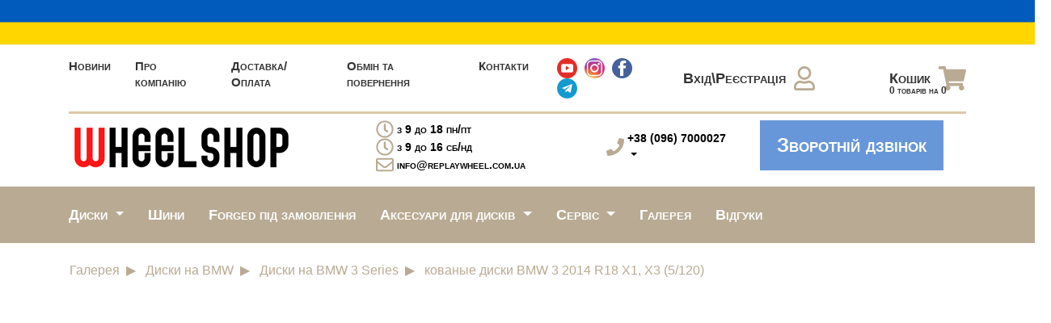

--- FILE ---
content_type: text/html; charset=UTF-8
request_url: https://www.wheelshop.com.ua/galleries/kovanye-diski-bmw-3-2014-r18-x1-x3-5-120
body_size: 81380
content:
<!DOCTYPE html>
<html lang="ru">
<head>
    <title>кованые диски BMW 3 2014 R18 X1, X3 (5/120)</title>
    <!-- Meta -->
    <meta charset="UTF-8">
    <meta name="viewport" content="width=device-width, initial-scale=1, user-scalable=no, maximum-scale=1">
    <meta http-equiv="Content-Type" content="text/html; charset=utf-8"/>
    <meta name="description"
          content="кованые диски BMW 3 2014 R18 X1, X3 (5/120)">
    
    <link rel=canonical href="https://www.wheelshop.com.ua/galleries/kovanye-diski-bmw-3-2014-r18-x1-x3-5-120" />

    <meta http-equiv="X-UA-Compatible" content="IE=edge">
    <meta name="mobile-web-app-capable" content="yes">
    <meta name="apple-mobile-web-app-capable" content="yes">
    <meta name="apple-mobile-web-app-title" content="">
    
    <meta property="og:title"
          content="кованые диски BMW 3 2014 R18 X1, X3 (5/120)"/>
    <meta property="og:description"
          content="кованые диски BMW 3 2014 R18 X1, X3 (5/120)"/>
    <meta property="og:type" content="text/html"/>
    <meta property="og:url" content=""/>
    <meta property="og:image" content="https://www.wheelshop.com.ua/photo/galleries/b/kovanye-diski-bmw-3-2014-r18-x1-x3-5120_399_0.jpg"/>
    <meta name="msapplication-TileImage" content="/favicon.ico">
    <link rel="icon" type="image/png" href="/favicon.ico" sizes="16x16"/>
    <!-- Google Tag Manager -->
    <script>(function(w,d,s,l,i){w[l]=w[l]||[];w[l].push({'gtm.start':
                new Date().getTime(),event:'gtm.js'});var f=d.getElementsByTagName(s)[0],
            j=d.createElement(s),dl=l!='dataLayer'?'&l='+l:'';j.async=true;j.src=
            'https://www.googletagmanager.com/gtm.js?id='+i+dl;f.parentNode.insertBefore(j,f);
        })(window,document,'script','dataLayer','GTM-KXNQX78K');</script>

    

    <!-- Bootstrap CSS-->
    <link rel="stylesheet" href="https://stackpath.bootstrapcdn.com/bootstrap/4.1.3/css/bootstrap.min.css"
          integrity="sha384-MCw98/SFnGE8fJT3GXwEOngsV7Zt27NXFoaoApmYm81iuXoPkFOJwJ8ERdknLPMO" crossorigin="anonymous">
    <!-- Normalize CSS -->
    <link rel="stylesheet" href="/css/normalize.css">
    <!-- jQuery -->
    <script src="https://code.jquery.com/jquery-3.3.1.min.js"
            integrity="sha256-FgpCb/KJQlLNfOu91ta32o/NMZxltwRo8QtmkMRdAu8=" crossorigin="anonymous"></script>
    <script
            src="https://code.jquery.com/ui/1.12.1/jquery-ui.min.js"
            integrity="sha256-VazP97ZCwtekAsvgPBSUwPFKdrwD3unUfSGVYrahUqU="
            crossorigin="anonymous"></script>
    <!-- Font Awesome -->
    <script defer src="https://use.fontawesome.com/releases/v5.6.1/js/all.js"
            integrity="sha384-R5JkiUweZpJjELPWqttAYmYM1P3SNEJRM6ecTQF05pFFtxmCO+Y1CiUhvuDzgSVZ"
            crossorigin="anonymous"></script>
    
    <!--  My CSS -->
    <link rel="stylesheet" href="/css/style.css?v12.2.1">
    <link rel="stylesheet" href="/css/style-no-scss.css?v13.4">

        <meta name="facebook-domain-verification" content="ia1g1518qhuh9n7za2dcu1p4fb73u7" />
    <meta name="google-site-verification" content="sudrkhXV1__b3wuAMrFfVura-q3Lzjf9eInk2CAbGnU" />
                <!-- Facebook Pixel Code -->
        <script>
            !function(f,b,e,v,n,t,s)
            {if(f.fbq)return;n=f.fbq=function(){n.callMethod?
                n.callMethod.apply(n,arguments):n.queue.push(arguments)};
                if(!f._fbq)f._fbq=n;n.push=n;n.loaded=!0;n.version='2.0';
                n.queue=[];t=b.createElement(e);t.async=!0;
                t.src=v;s=b.getElementsByTagName(e)[0];
                s.parentNode.insertBefore(t,s)}(window, document,'script',
                'https://connect.facebook.net/en_US/fbevents.js');
            fbq('init', '489712145226310');
            fbq('track', 'PageView');
        </script>
        <noscript><img height="1" width="1" style="display:none"
                       src="https://www.facebook.com/tr?id=489712145226310&ev=PageView&noscript=1"
            /></noscript>
        <!-- End Facebook Pixel Code -->

        <!-- leeloo init code -->
        <script>
            window.LEELOO = function(){
                window.LEELOO_INIT = { id: '670f8f1c2d326decef75f30c' };
                var js = document.createElement('script');
                js.src = 'https://app.leeloo.ai/init.js';
                js.async = true;
                document.getElementsByTagName('head')[0].appendChild(js);
            }; LEELOO();
        </script>
        <!-- end leeloo init code -->

                    <script>window.LEELOO_LEADGENTOOLS = (window.LEELOO_LEADGENTOOLS || []).concat('2upc92');</script>
                </head>
<body>
<!-- Google Tag Manager (noscript) -->
<noscript><iframe src="https://www.googletagmanager.com/ns.html?id=GTM-KXNQX78K"
                  height="0" width="0" style="display:none;visibility:hidden"></iframe></noscript>
<!-- End Google Tag Manager (noscript) -->


<div class="assistance_military">
    
    </div>
<div id="wrap">
<header>
    <div class="container">
        <div class="head-top pt-lg-3 pb-lg-3">
            <div class="row">
                <div class="col-lg-8 d-flex align-items-center">
                    <ul>
                                                    <li><a href="https://www.wheelshop.com.ua/news" title="Новини">Новини</a></li>
                                                    <li><a href="https://www.wheelshop.com.ua/about" title="Ковані та легкосплавні диски">Про компанію</a></li>
                                                    <li><a href="https://www.wheelshop.com.ua/delivery" title="Способи доставки та оплата">Доставка/Оплата</a></li>
                                                    <li><a href="https://www.wheelshop.com.ua/warranty" title="Гарантія та  сервісне обслуговування">Обмін та повернення</a></li>
                                                    <li><a href="https://www.wheelshop.com.ua/contacts" title="Контакти">Контакти</a></li>
                                                <li class="icon-social">
                            <a href="https://www.youtube.com/user/strela077" target="_blank"><img src="/img/social/youtube.png" border="0"></a>
                            <a href="https://www.instagram.com/wheelshop.com.ua/" target="_blank"><img src="/img/social/instagram.png" border="0"></a>
                            <a href="https://www.facebook.com/wheelshop.com.ua/" target="_blank"><img src="/img/social/facebook.png" border="0"></a>
                            
                                <a href="https://wep.wf/2upc92" target="_blank"><img src="/img/social/telegram.png" border="0"></a>
                                                    </li>
                    </ul>
                </div>
                <div class="col-lg-4 d-flex justify-content-between">
                                            <a href="https://www.wheelshop.com.ua/login" class="d-flex align-items-center">Вхід\Реєстрація<i class="far fa-user"></i></a>
                                        <a href="https://www.wheelshop.com.ua/cart" class="d-flex align-items-center cart_top">Кошик<i class="fas fa-shopping-cart"></i><span></span></a>
                </div>
            </div>
        </div>
        <div class="head-mid pt-lg-2 pb-lg-3">
            <div class="row">
                <div class="col-lg-4">
                    <a href="https://www.wheelshop.com.ua">
                        <img src="/img/logo.png?20250604" alt="">
                    </a>
                </div>
                <div class="col-lg">
                    <ul class="mail h-100 d-flex justify-content-between flex-column">
                        <li><i class="far fa-clock mr-1"></i> з 9 до 18 пн/пт</li>
                        <li><i class="far fa-clock mr-1"></i> з 9 до 16 сб/нд</li>
                        <li><i class="far fa-envelope mr-1"></i><a href="mail:info@replaywheel.com.ua">info@replaywheel.com.ua</a></li>
                    </ul>
                </div>
                <div class="col-lg-2 d-flex align-self-center justify-content-between">
                    <i class="fas fa-phone mr-1 align-self-center"></i>
                    <ul class="num h-100 d-flex flex-column"><!-- <i class="fas fa-phone"></i> -->
                        
                        <li><div class="dropdown dropdown-phones">
    <a class="dropdown-toggle" href="#" role="button" id="dropdownPhonetopMobileMenuLink" data-toggle="dropdown" aria-haspopup="true" aria-expanded="false">
        +38 (096) 7000027
    </a>
    <div class="dropdown-menu" aria-labelledby="dropdownPhonetopMobileMenuLink">
                    <h6 class="dropdown-header">Диски</h6>
                            <a class="dropdown-item" href="tel:+380967000027">+38 (096) 7000027</a>
                            <a class="dropdown-item" href="tel:+380967000010">+38 (096) 7000010</a>
                                <h6 class="dropdown-header">Шини</h6>
                            <a class="dropdown-item" href="tel:+380960070008">+38 (096) 0070008</a>
                            <a class="dropdown-item" href="tel:+380960070001">+38 (096) 0070001</a>
                                <h6 class="dropdown-header">Шиномонтаж і покраска</h6>
                            <a class="dropdown-item" href="tel:+380960070006">+38 (096) 0070006</a>
                                <h6 class="dropdown-header">Розвал</h6>
                            <a class="dropdown-item" href="tel:+380970070785">+38 (097) 0070785</a>
                                <h6 class="dropdown-header">Мийка</h6>
                            <a class="dropdown-item" href="tel:+380680070006">+38 (068) 0070006</a>
                        </div>
</div></li>
                    </ul>
                </div>
                <style>
                    .list_phone_montag{
                        display: flex;
                        flex-flow: column;
                        border: 1px solid #b9aa93;
                        border-radius: 4px;
                        padding: 4px;
                    }
                    .list_phone_montag a{
                        color: red;
                    }
                    .list_phone_montag div{
                        text-align: right;
                        font-size: 10px;
                        width: 100%;
                        color: red;
                    }
                </style>
                <div class="col-lg">
                    <a href="" class="btn btn2" data-win="callback">Зворотній дзвінок</a>
                </div>
            </div>
        </div>
        <div class="head-mob">
            <nav class="navbar navbar-expand-xl px-0">
                <a href="https://www.wheelshop.com.ua">
                    <img src="/img/logo.png?20220405" alt="">
                </a>

                <button class="navbar-dark bg-dark navbar-toggler" type="button" data-toggle="collapse" data-target="#navbarSupportedContent" aria-controls="navbarSupportedContent" aria-expanded="false" aria-label="Toggle navigation">
                    <span class=" navbar-toggler-icon"></span>
                </button>
                <div class="account col-12 d-flex justify-content-between">
                                            <a href="https://www.wheelshop.com.ua/login" class="d-flex align-items-center">Вхід\Реєстрація<i class="far fa-user"></i></a>
                                        <a href="https://www.wheelshop.com.ua/cart" class="d-flex align-items-center cart_top">Кошик<i class="fas fa-shopping-cart"></i><span></span></a>
                </div>
                <div class="collapse navbar-collapse" id="navbarSupportedContent">
                    <div class="row mt-3">
                        <div class="col-xl-3 col-lg-3 col-md-6 col-sm-6 col-7">
                            <ul class=" menu">
                        <li><a href="https://www.wheelshop.com.ua/news" title="Новини">Новини</a></li>
                                <li><a href="https://www.wheelshop.com.ua/about" title="Ковані та легкосплавні диски">Про компанію</a></li>
                                <li><a href="https://www.wheelshop.com.ua/delivery" title="Способи доставки та оплата">Доставка/Оплата</a></li>
                                <li><a href="https://www.wheelshop.com.ua/warranty" title="Гарантія та  сервісне обслуговування">Обмін та повернення</a></li>
                                <li><a href="https://www.wheelshop.com.ua/contacts" title="Контакти">Контакти</a></li>
                
</ul>                        </div>
                        <div class="col-xl-2 col-lg-2 col-md-6 col-sm-6 col-5">
                            <ul class=" menu">
                        <li>
                <div class="dropdown show">
                    <a class="dropdown-toggle" href="#" role="button" id="dropdownMenuLink" data-toggle="dropdown" aria-haspopup="true" aria-expanded="false">
                        Диски
                    </a>

                    <div class="dropdown-menu" aria-labelledby="dropdownMenuLink">
                                                                                    <a class="dropdown-item" href="https://www.wheelshop.com.ua/wheels/makes" title="Виробники">Виробники</a>
                                                                                                                <a class="dropdown-item" href="https://www.wheelshop.com.ua/liti" title="Литі диски">Литі</a>
                                                                                                                <a class="dropdown-item" href="https://www.wheelshop.com.ua/stalevi" title="Сталеві диски">Сталеві</a>
                                                                                                                <a class="dropdown-item" href="https://www.wheelshop.com.ua/forged" title="Ковані диски">Ковані</a>
                                                                                                                <a class="dropdown-item" href="https://www.wheelshop.com.ua/ff" title="Flow Forming диски">Flow Forming</a>
                                                                        </div>
                </div>
            </li>
                                <li><a href="https://www.wheelshop.com.ua/tires" title="Шини">Шини</a></li>
                                <li><a href="https://www.wheelshop.com.ua/wheels/forged" title="Ковані диски під замовлення">Forged під замовлення</a></li>
                                <li>
                <div class="dropdown show">
                    <a class="dropdown-toggle" href="#" role="button" id="dropdownMenuLink" data-toggle="dropdown" aria-haspopup="true" aria-expanded="false">
                        Аксесуари для дисків
                    </a>

                    <div class="dropdown-menu" aria-labelledby="dropdownMenuLink">
                                                                                    <a class="dropdown-item" href="https://www.wheelshop.com.ua/accessories/datchiki" title="Датчики Original">Датчики Original</a>
                                                                                                                <a class="dropdown-item" href="https://www.wheelshop.com.ua/accessories/sekretki-dlya-lityh-diskov" title="Секретки для литих дисків">Секретки для литих дисків</a>
                                                                                                                <a class="dropdown-item" href="https://www.wheelshop.com.ua/accessories/krepezh-dlya-diskov-bolty-i-gayki" title="Кріплення для дисків (болти та гайки)">Кріплення для дисків (болти та гайки)</a>
                                                                                                                <a class="dropdown-item" href="https://www.wheelshop.com.ua/accessories/kolpaki" title="Ковпаки">Ковпаки</a>
                                                                        </div>
                </div>
            </li>
                                <li>
                <div class="dropdown show">
                    <a class="dropdown-toggle" href="#" role="button" id="dropdownMenuLink" data-toggle="dropdown" aria-haspopup="true" aria-expanded="false">
                        Сервіс
                    </a>

                    <div class="dropdown-menu" aria-labelledby="dropdownMenuLink">
                                                                                    <a class="dropdown-item" href="https://www.wheelshop.com.ua/shinomontazh" title="Шиномонтаж">Шиномонтаж</a>
                                                                                                                <a class="dropdown-item" href="https://www.wheelshop.com.ua/pokraska-diskiv" title="Покраска дисків">Покраска дисків</a>
                                                                                                                <a class="dropdown-item" href="https://www.wheelshop.com.ua/sezonne-zberigannya" title="Сезонне зберігання">Сезонне зберігання</a>
                                                                                                                <a class="dropdown-item" href="https://www.wheelshop.com.ua/miyka" title="Мийка">Мийка</a>
                                                                                                                <a class="dropdown-item" href="https://www.wheelshop.com.ua/rozval-shodzhennya" title="Розвал-сходження">Розвал-сходження</a>
                                                                                                                <a class="dropdown-item" href="https://www.wheelshop.com.ua/datchiki-tisku-shin-propiska-diagnostika" title="Датчики тиску шин (прописка/діагностика)">Датчики тиску шин (прописка/діагностика)</a>
                                                                        </div>
                </div>
            </li>
                                <li><a href="https://www.wheelshop.com.ua/galleries" title="Галерея дисків">Галерея</a></li>
                                <li><a href="https://www.wheelshop.com.ua/reviews" title="Відгуки">Відгуки</a></li>
                
</ul>                        </div>
                        <div class="col-xl-4 col-lg-4 col-md-6 col-sm-6">
                            <ul class="mail h-100 d-flex justify-content-start flex-column">
                                <li><i class="far fa-clock mr-1"></i> з 9 до 19 щоденно</li>
                                <li><i class="far fa-envelope mr-1"></i><a href="mail:info@replaywheel.com.ua">info@replaywheel.com.ua</a></li>
                            </ul>
                        </div>
                        <div class="col-xl-3 col-lg-3 col-md-6 col-sm-6 d-flex">
                            <i class="fas fa-phone"></i>
                            <ul class="num h-100 pl-1 d-flex justify-content-start flex-column">
                                
                                                                    <li>
                                        <div class="dropdown dropdown-phones">
    <a class="dropdown-toggle" href="#" role="button" id="dropdownPhonetopMenuLink" data-toggle="dropdown" aria-haspopup="true" aria-expanded="false">
        +38 (096) 7000027
    </a>
    <div class="dropdown-menu" aria-labelledby="dropdownPhonetopMenuLink">
                    <h6 class="dropdown-header">Диски</h6>
                            <a class="dropdown-item" href="tel:+380967000027">+38 (096) 7000027</a>
                            <a class="dropdown-item" href="tel:+380967000010">+38 (096) 7000010</a>
                                <h6 class="dropdown-header">Шини</h6>
                            <a class="dropdown-item" href="tel:+380960070008">+38 (096) 0070008</a>
                            <a class="dropdown-item" href="tel:+380960070001">+38 (096) 0070001</a>
                                <h6 class="dropdown-header">Шиномонтаж і покраска</h6>
                            <a class="dropdown-item" href="tel:+380960070006">+38 (096) 0070006</a>
                                <h6 class="dropdown-header">Розвал</h6>
                            <a class="dropdown-item" href="tel:+380970070785">+38 (097) 0070785</a>
                                <h6 class="dropdown-header">Мийка</h6>
                            <a class="dropdown-item" href="tel:+380680070006">+38 (068) 0070006</a>
                        </div>
</div>                                    </li>
                                                                <li class="icon-social">
                                    <a href="https://www.youtube.com/user/strela077" target="_blank"><img src="/img/social/youtube.png" border="0"></a>
                                    <a href="https://www.instagram.com/wheelshop.com.ua/" target="_blank"><img src="/img/social/instagram.png" border="0"></a>
                                    <a href="https://www.facebook.com/wheelshop.com.ua/" target="_blank"><img src="/img/social/facebook.png" border="0"></a>
                                    <a href="https://t.me/WheelShop" target="_blank"><img src="/img/social/telegram.png" border="0"></a>
                                </li>
                            </ul>
                        </div>
                    </div>
                </div>
            </nav>
        </div>
    </div>
</header>
<style>
    .dropdown-phones .dropdown-header{
        padding: .5rem 1.5rem 0rem!important;
    }
    .dropdown-phones .dropdown-toggle:focus-visible, .dropdown-phones .dropdown-toggle:focus{
        outline: none;
    }
    @keyframes  blink {
        0% { color: red; }
        100% { color: black; }
    }
    @-webkit-keyframes blink {
        0% { color: red; }
        100% { color: black; }
    }
    .blink {
        -webkit-animation: blink 1s linear infinite;
        -moz-animation: blink 1s linear infinite;
        animation: blink 1s linear infinite;
    }
</style><section class="home">
    
    <style>
        .cont-head-bottom {
            position: relative;
            height: 70px;
            background: #b9aa93;
        }

        @media  only screen and (max-width: 1200px) {
            .cont-head-bottom {
                display: none !important;
            }
        }
    </style>
    <div class="cont-head-bottom">
        <div class="container">
            <div class="row">
                <div class="head-bottom">
                    <div class="col-lg">
                        <ul class=" d-flex align-items-center menu">
                        <li>
                <div class="dropdown show">
                    <a class="dropdown-toggle" href="#" role="button" id="dropdownMenuLink" data-toggle="dropdown" aria-haspopup="true" aria-expanded="false">
                        Диски
                    </a>

                    <div class="dropdown-menu" aria-labelledby="dropdownMenuLink">
                                                                                    <a class="dropdown-item" href="https://www.wheelshop.com.ua/wheels/makes" title="Виробники">Виробники</a>
                                                                                                                <a class="dropdown-item" href="https://www.wheelshop.com.ua/liti" title="Литі диски">Литі</a>
                                                                                                                <a class="dropdown-item" href="https://www.wheelshop.com.ua/stalevi" title="Сталеві диски">Сталеві</a>
                                                                                                                <a class="dropdown-item" href="https://www.wheelshop.com.ua/forged" title="Ковані диски">Ковані</a>
                                                                                                                <a class="dropdown-item" href="https://www.wheelshop.com.ua/ff" title="Flow Forming диски">Flow Forming</a>
                                                                        </div>
                </div>
            </li>
                                <li><a href="https://www.wheelshop.com.ua/tires" title="Шини">Шини</a></li>
                                <li><a href="https://www.wheelshop.com.ua/wheels/forged" title="Ковані диски під замовлення">Forged під замовлення</a></li>
                                <li>
                <div class="dropdown show">
                    <a class="dropdown-toggle" href="#" role="button" id="dropdownMenuLink" data-toggle="dropdown" aria-haspopup="true" aria-expanded="false">
                        Аксесуари для дисків
                    </a>

                    <div class="dropdown-menu" aria-labelledby="dropdownMenuLink">
                                                                                    <a class="dropdown-item" href="https://www.wheelshop.com.ua/accessories/datchiki" title="Датчики Original">Датчики Original</a>
                                                                                                                <a class="dropdown-item" href="https://www.wheelshop.com.ua/accessories/sekretki-dlya-lityh-diskov" title="Секретки для литих дисків">Секретки для литих дисків</a>
                                                                                                                <a class="dropdown-item" href="https://www.wheelshop.com.ua/accessories/krepezh-dlya-diskov-bolty-i-gayki" title="Кріплення для дисків (болти та гайки)">Кріплення для дисків (болти та гайки)</a>
                                                                                                                <a class="dropdown-item" href="https://www.wheelshop.com.ua/accessories/kolpaki" title="Ковпаки">Ковпаки</a>
                                                                        </div>
                </div>
            </li>
                                <li>
                <div class="dropdown show">
                    <a class="dropdown-toggle" href="#" role="button" id="dropdownMenuLink" data-toggle="dropdown" aria-haspopup="true" aria-expanded="false">
                        Сервіс
                    </a>

                    <div class="dropdown-menu" aria-labelledby="dropdownMenuLink">
                                                                                    <a class="dropdown-item" href="https://www.wheelshop.com.ua/shinomontazh" title="Шиномонтаж">Шиномонтаж</a>
                                                                                                                <a class="dropdown-item" href="https://www.wheelshop.com.ua/pokraska-diskiv" title="Покраска дисків">Покраска дисків</a>
                                                                                                                <a class="dropdown-item" href="https://www.wheelshop.com.ua/sezonne-zberigannya" title="Сезонне зберігання">Сезонне зберігання</a>
                                                                                                                <a class="dropdown-item" href="https://www.wheelshop.com.ua/miyka" title="Мийка">Мийка</a>
                                                                                                                <a class="dropdown-item" href="https://www.wheelshop.com.ua/rozval-shodzhennya" title="Розвал-сходження">Розвал-сходження</a>
                                                                                                                <a class="dropdown-item" href="https://www.wheelshop.com.ua/datchiki-tisku-shin-propiska-diagnostika" title="Датчики тиску шин (прописка/діагностика)">Датчики тиску шин (прописка/діагностика)</a>
                                                                        </div>
                </div>
            </li>
                                <li><a href="https://www.wheelshop.com.ua/galleries" title="Галерея дисків">Галерея</a></li>
                                <li><a href="https://www.wheelshop.com.ua/reviews" title="Відгуки">Відгуки</a></li>
                
</ul>                    </div>
                </div>
            </div>
        </div>
    </div>
                
        <section class="pb-xl-3 pb-lg-3 pb-md-3 pb-sm-3 pb-3">
            <div class="container">
                <div class="row">
                    <section class="">
        <div class="container">
            <div class="row">
                <nav aria-label="breadcrumb" itemscope itemtype="http://schema.org/BreadcrumbList">
                    <ol class="breadcrumb pl-3">
                                                                                    <li class="breadcrumb-item" itemprop="itemListElement" itemscope itemtype="http://schema.org/ListItem">
                                    <a itemprop="item" href="https://www.wheelshop.com.ua/galleries" title="Галерея">
                                        <span itemprop="name">Галерея</span>
                                        <meta itemprop="position" content="1"/>
                                    </a>
                                </li>
                                                                                                                <li class="breadcrumb-item" itemprop="itemListElement" itemscope itemtype="http://schema.org/ListItem">
                                    <a itemprop="item" href="https://www.wheelshop.com.ua/galleries/bmw" title="Диски на BMW">
                                        <span itemprop="name">Диски на BMW</span>
                                        <meta itemprop="position" content="2"/>
                                    </a>
                                </li>
                                                                                                                <li class="breadcrumb-item" itemprop="itemListElement" itemscope itemtype="http://schema.org/ListItem">
                                    <a itemprop="item" href="https://www.wheelshop.com.ua/galleries/bmw/3-series" title="Диски на BMW 3 Series">
                                        <span itemprop="name">Диски на BMW 3 Series</span>
                                        <meta itemprop="position" content="3"/>
                                    </a>
                                </li>
                                                                                                                <li class="breadcrumb-item active" aria-current="page" itemprop="itemListElement" itemscope itemtype="http://schema.org/ListItem">
                                    <span itemprop="item">
                                        <span itemprop="name">кованые диски BMW 3 2014 R18 X1, X3 (5/120)</span>
                                        <meta itemprop="position" content="4"/>
                                    </span>
                                </li>
                                                                        </ol>
                </nav>
            </div>
        </div>
    </section>

                </div>
                            </div>
        </section>
                        
    
        
            
                
            
        
    

            <div class="container">
            <div class="row mb-5">
                <div class="col text-center">
                    <iframe src="https://www.youtube.com/embed/FgQtAW54uFU" frameborder="0" allow="accelerometer; encrypted-media; gyroscope; picture-in-picture" allowfullscreen style="width: 100%; height:100%; min-height:300px;max-height:600px; max-width: 600px;"></iframe>
                </div>
            </div>
        </div>
    
            <section class="shop pb-xl-3 pb-lg-3 pb-md-3 pb-sm-3 pb-3">
            <div class="container">
                <h2>Купить диски на BMW 3 Series</h2>
                <div class="grid">
                    <div class="row items d-flex justify-content-lg-between">
                                                    <div class="item element-item">
    <form method="POST" action="https://www.wheelshop.com.ua/galleries/kovanye-diski-bmw-3-2014-r18-x1-x3-5-120" accept-charset="UTF-8" data-ajax-url="https://www.wheelshop.com.ua/ajax/cart" class="cart-product"><input name="_token" type="hidden" value="fJPkYiO7zOO5IM2U5ZW0Ym6PviDPm73JbbMCaxCS">
    <input class="form_secret" name="form_secret" type="hidden">
    <input name="product" type="hidden" value="W30917">
    <input name="product_price" type="hidden" value="6542">
            
            <a href="https://www.wheelshop.com.ua/replica/b5484/satin-black-19x9-5-psd-5x120-et-40-dia-72-5" class="link-image">
                <img src="https://www.wheelshop.com.ua/photo/wheels/s/replica-b5484-satin_black_37987.jpg" alt="Replica B5484 SATIN_BLACK" class="cart-product-image">
                            </a>

        
        <div class="item-title">

        <a href="https://www.wheelshop.com.ua/replica/b5484/satin-black-19x9-5-psd-5x120-et-40-dia-72-5"><h3 class="text-center">Диски на BMW 3 Series<br>R19 5x120 40.0 9.5J h 72.5 B5484 SATIN BLACK R</h3></a>
        <h4 class="text-center mb-3">R</h4>
    </div>
            <div class="price d-flex flex-column justify-content-around align-items-center">
                            <div class="retail d-flex flex-column align-items-center">
                    <h5>Ціна за 1 шт.</h5>
                    <p>6542</p>
                </div>
                    </div>
    <div action="" class="qua-add d-flex justify-content-center">
        <input id="minus" type="button" class="minus" value="-">
        <input id="theInput" name="quantity" type="number" size="4" class="input-text qty qua text" title="Кількість" value="4" min="1" max="20" step="1">
        <input id="plus" type="button" class="plus" value="+">
        <a href="" class="add-btn cart-product-button">у кошик</a>
    </div>
            </form>
    </div>                                                    <div class="item element-item">
    <form method="POST" action="https://www.wheelshop.com.ua/galleries/kovanye-diski-bmw-3-2014-r18-x1-x3-5-120" accept-charset="UTF-8" data-ajax-url="https://www.wheelshop.com.ua/ajax/cart" class="cart-product"><input name="_token" type="hidden" value="fJPkYiO7zOO5IM2U5ZW0Ym6PviDPm73JbbMCaxCS">
    <input class="form_secret" name="form_secret" type="hidden">
    <input name="product" type="hidden" value="W31109">
    <input name="product_price" type="hidden" value="7165">
            
            <a href="https://www.wheelshop.com.ua/ff/ff162/hyper-black-19x9-5-psd-5x120-et-35-dia-66-9" class="link-image">
                <img src="https://www.wheelshop.com.ua/photo/wheels/s/flow-forming-ff162-hyper_black_39583.jpg" alt="Flow Forming FF162 Hyper_Black" class="cart-product-image">
                            </a>

        
        <div class="item-title">

        <a href="https://www.wheelshop.com.ua/ff/ff162/hyper-black-19x9-5-psd-5x120-et-35-dia-66-9"><h3 class="text-center">Диски на BMW 3 Series<br>R19 5x120 35.0 9.5J h 66.9 FF162 Hyper Black Flow Forming</h3></a>
        <h4 class="text-center mb-3">Flow Forming</h4>
    </div>
            <div class="price d-flex flex-column justify-content-around align-items-center">
                            <div class="retail d-flex flex-column align-items-center">
                    <h5>Ціна за 1 шт.</h5>
                    <p>7165</p>
                </div>
                    </div>
    <div action="" class="qua-add d-flex justify-content-center">
        <input id="minus" type="button" class="minus" value="-">
        <input id="theInput" name="quantity" type="number" size="4" class="input-text qty qua text" title="Кількість" value="4" min="1" max="4" step="1">
        <input id="plus" type="button" class="plus" value="+">
        <a href="" class="add-btn cart-product-button">у кошик</a>
    </div>
            </form>
    </div>                                                    <div class="item element-item">
    <form method="POST" action="https://www.wheelshop.com.ua/galleries/kovanye-diski-bmw-3-2014-r18-x1-x3-5-120" accept-charset="UTF-8" data-ajax-url="https://www.wheelshop.com.ua/ajax/cart" class="cart-product"><input name="_token" type="hidden" value="fJPkYiO7zOO5IM2U5ZW0Ym6PviDPm73JbbMCaxCS">
    <input class="form_secret" name="form_secret" type="hidden">
    <input name="product" type="hidden" value="W33382">
    <input name="product_price" type="hidden" value="4717">
            
            <a href="https://www.wheelshop.com.ua/replica/b3184/black-machined-face-17x8-0-psd-5x120-et-25-dia-72-6" class="link-image">
                <img src="https://www.wheelshop.com.ua/photo/wheels/s/replica-b3184-black_machined_face_41424.jpg" alt="Replica B3184 Black_Machined_Face" class="cart-product-image">
                            </a>

        
        <div class="item-title">

        <a href="https://www.wheelshop.com.ua/replica/b3184/black-machined-face-17x8-0-psd-5x120-et-25-dia-72-6"><h3 class="text-center">Диски на BMW 3 Series<br>R17 5x120 25.0 8.0J h 72.6 B3184 Black Machined Face R</h3></a>
        <h4 class="text-center mb-3">R</h4>
    </div>
            <div class="price d-flex flex-column justify-content-around align-items-center">
                            <div class="retail d-flex flex-column align-items-center">
                    <h5>Ціна за 1 шт.</h5>
                    <p>4717</p>
                </div>
                    </div>
    <div action="" class="qua-add d-flex justify-content-center">
        <input id="minus" type="button" class="minus" value="-">
        <input id="theInput" name="quantity" type="number" size="4" class="input-text qty qua text" title="Кількість" value="4" min="1" max="8" step="1">
        <input id="plus" type="button" class="plus" value="+">
        <a href="" class="add-btn cart-product-button">у кошик</a>
    </div>
            </form>
    </div>                                                    <div class="item element-item">
    <form method="POST" action="https://www.wheelshop.com.ua/galleries/kovanye-diski-bmw-3-2014-r18-x1-x3-5-120" accept-charset="UTF-8" data-ajax-url="https://www.wheelshop.com.ua/ajax/cart" class="cart-product"><input name="_token" type="hidden" value="fJPkYiO7zOO5IM2U5ZW0Ym6PviDPm73JbbMCaxCS">
    <input class="form_secret" name="form_secret" type="hidden">
    <input name="product" type="hidden" value="W34041">
    <input name="product_price" type="hidden" value="5652">
            
            <a href="https://www.wheelshop.com.ua/replica/b18243/satin-black-18x8-0-psd-5x120-et-30-dia-72-5" class="link-image">
                <img src="https://www.wheelshop.com.ua/photo/wheels/s/replica-b18243-satin_black_45621.jpg" alt="Replica B18243 SATIN_BLACK" class="cart-product-image">
                            </a>

        
        <div class="item-title">

        <a href="https://www.wheelshop.com.ua/replica/b18243/satin-black-18x8-0-psd-5x120-et-30-dia-72-5"><h3 class="text-center">Диски на BMW 3 Series<br>R18 5x120 30.0 8.0J h 72.5 B18243 SATIN BLACK R</h3></a>
        <h4 class="text-center mb-3">R</h4>
    </div>
            <div class="price d-flex flex-column justify-content-around align-items-center">
                            <div class="retail d-flex flex-column align-items-center">
                    <h5>Ціна за 1 шт.</h5>
                    <p>5652</p>
                </div>
                    </div>
    <div action="" class="qua-add d-flex justify-content-center">
        <input id="minus" type="button" class="minus" value="-">
        <input id="theInput" name="quantity" type="number" size="4" class="input-text qty qua text" title="Кількість" value="4" min="1" max="20" step="1">
        <input id="plus" type="button" class="plus" value="+">
        <a href="" class="add-btn cart-product-button">у кошик</a>
    </div>
            </form>
    </div>                                                    <div class="item element-item">
    <form method="POST" action="https://www.wheelshop.com.ua/galleries/kovanye-diski-bmw-3-2014-r18-x1-x3-5-120" accept-charset="UTF-8" data-ajax-url="https://www.wheelshop.com.ua/ajax/cart" class="cart-product"><input name="_token" type="hidden" value="fJPkYiO7zOO5IM2U5ZW0Ym6PviDPm73JbbMCaxCS">
    <input class="form_secret" name="form_secret" type="hidden">
    <input name="product" type="hidden" value="W34042">
    <input name="product_price" type="hidden" value="5652">
            
            <a href="https://www.wheelshop.com.ua/replica/b18484/satin-black-18x8-0-psd-5x120-et-30-dia-72-5" class="link-image">
                <img src="https://www.wheelshop.com.ua/photo/wheels/s/replica-b18484-satin_black_45622.jpg" alt="Replica B18484 SATIN_BLACK" class="cart-product-image">
                            </a>

        
        <div class="item-title">

        <a href="https://www.wheelshop.com.ua/replica/b18484/satin-black-18x8-0-psd-5x120-et-30-dia-72-5"><h3 class="text-center">Диски на BMW 3 Series<br>R18 5x120 30.0 8.0J h 72.5 B18484 SATIN BLACK R</h3></a>
        <h4 class="text-center mb-3">R</h4>
    </div>
            <div class="price d-flex flex-column justify-content-around align-items-center">
                            <div class="retail d-flex flex-column align-items-center">
                    <h5>Ціна за 1 шт.</h5>
                    <p>5652</p>
                </div>
                    </div>
    <div action="" class="qua-add d-flex justify-content-center">
        <input id="minus" type="button" class="minus" value="-">
        <input id="theInput" name="quantity" type="number" size="4" class="input-text qty qua text" title="Кількість" value="4" min="1" max="20" step="1">
        <input id="plus" type="button" class="plus" value="+">
        <a href="" class="add-btn cart-product-button">у кошик</a>
    </div>
            </form>
    </div>                                                    <div class="item element-item">
    <form method="POST" action="https://www.wheelshop.com.ua/galleries/kovanye-diski-bmw-3-2014-r18-x1-x3-5-120" accept-charset="UTF-8" data-ajax-url="https://www.wheelshop.com.ua/ajax/cart" class="cart-product"><input name="_token" type="hidden" value="fJPkYiO7zOO5IM2U5ZW0Ym6PviDPm73JbbMCaxCS">
    <input class="form_secret" name="form_secret" type="hidden">
    <input name="product" type="hidden" value="W34059">
    <input name="product_price" type="hidden" value="5652">
            
            <a href="https://www.wheelshop.com.ua/replica/b18475/gloss-black-machined-face-18x8-0-psd-5x120-et-34-dia-72-5" class="link-image">
                <img src="https://www.wheelshop.com.ua/photo/wheels/s/replica-b18475-gloss_black_machined_face_45920.jpg" alt="Replica B18475 GLOSS_BLACK_MACHINED_FACE" class="cart-product-image">
                            </a>

        
        <div class="item-title">

        <a href="https://www.wheelshop.com.ua/replica/b18475/gloss-black-machined-face-18x8-0-psd-5x120-et-34-dia-72-5"><h3 class="text-center">Диски на BMW 3 Series<br>R18 5x120 34.0 8.0J h 72.5 B18475 GLOSS BLACK MACHINED FACE R</h3></a>
        <h4 class="text-center mb-3">R</h4>
    </div>
            <div class="price d-flex flex-column justify-content-around align-items-center">
                            <div class="retail d-flex flex-column align-items-center">
                    <h5>Ціна за 1 шт.</h5>
                    <p>5652</p>
                </div>
                    </div>
    <div action="" class="qua-add d-flex justify-content-center">
        <input id="minus" type="button" class="minus" value="-">
        <input id="theInput" name="quantity" type="number" size="4" class="input-text qty qua text" title="Кількість" value="4" min="1" max="20" step="1">
        <input id="plus" type="button" class="plus" value="+">
        <a href="" class="add-btn cart-product-button">у кошик</a>
    </div>
            </form>
    </div>                                                    <div class="item element-item">
    <form method="POST" action="https://www.wheelshop.com.ua/galleries/kovanye-diski-bmw-3-2014-r18-x1-x3-5-120" accept-charset="UTF-8" data-ajax-url="https://www.wheelshop.com.ua/ajax/cart" class="cart-product"><input name="_token" type="hidden" value="fJPkYiO7zOO5IM2U5ZW0Ym6PviDPm73JbbMCaxCS">
    <input class="form_secret" name="form_secret" type="hidden">
    <input name="product" type="hidden" value="W29274">
    <input name="product_price" type="hidden" value="18245">
            
            <a href="https://www.wheelshop.com.ua/ws-forged/ws-31-1m/gloss-black-lip-polish-forged-18x8-5-psd-5x120-et-45-dia-72-6" class="link-image">
                <img src="https://www.wheelshop.com.ua/photo/wheels/s/ws-forged-ws-31-1m-gloss_black_lip_polish_forged_36615.jpg" alt="WS FORGED WS-31/1M GLOSS_BLACK_LIP_POLISH_FORGED" class="cart-product-image">
                            </a>

        
        <div class="item-title">

        <a href="https://www.wheelshop.com.ua/ws-forged/ws-31-1m/gloss-black-lip-polish-forged-18x8-5-psd-5x120-et-45-dia-72-6"><h3 class="text-center">Диски на BMW 3 Series<br>R18 5x120 45.0 8.5J h 72.6 WS-31/1M GLOSS BLACK LIP POLISH FORGED WS FORGED</h3></a>
        <h4 class="text-center mb-3">WS FORGED</h4>
    </div>
            <div class="price d-flex flex-column justify-content-around align-items-center">
                            <div class="retail d-flex flex-column align-items-center">
                    <h5>Ціна за 1 шт.</h5>
                    <p>18245</p>
                </div>
                    </div>
    <div action="" class="qua-add d-flex justify-content-center">
        <input id="minus" type="button" class="minus" value="-">
        <input id="theInput" name="quantity" type="number" size="4" class="input-text qty qua text" title="Кількість" value="2" min="1" max="2" step="1">
        <input id="plus" type="button" class="plus" value="+">
        <a href="" class="add-btn cart-product-button">у кошик</a>
    </div>
            </form>
    </div>                                                    <div class="item element-item">
    <form method="POST" action="https://www.wheelshop.com.ua/galleries/kovanye-diski-bmw-3-2014-r18-x1-x3-5-120" accept-charset="UTF-8" data-ajax-url="https://www.wheelshop.com.ua/ajax/cart" class="cart-product"><input name="_token" type="hidden" value="fJPkYiO7zOO5IM2U5ZW0Ym6PviDPm73JbbMCaxCS">
    <input class="form_secret" name="form_secret" type="hidden">
    <input name="product" type="hidden" value="W30916">
    <input name="product_price" type="hidden" value="6542">
            
            <a href="https://www.wheelshop.com.ua/replica/b5484/satin-black-19x8-5-psd-5x120-et-30-dia-72-5" class="link-image">
                <img src="https://www.wheelshop.com.ua/photo/wheels/s/replica-b5484-satin_black_37987.jpg" alt="Replica B5484 SATIN_BLACK" class="cart-product-image">
                            </a>

        
        <div class="item-title">

        <a href="https://www.wheelshop.com.ua/replica/b5484/satin-black-19x8-5-psd-5x120-et-30-dia-72-5"><h3 class="text-center">Диски на BMW 3 Series<br>R19 5x120 30.0 8.5J h 72.5 B5484 SATIN BLACK R</h3></a>
        <h4 class="text-center mb-3">R</h4>
    </div>
            <div class="price d-flex flex-column justify-content-around align-items-center">
                            <div class="retail d-flex flex-column align-items-center">
                    <h5>Ціна за 1 шт.</h5>
                    <p>6542</p>
                </div>
                    </div>
    <div action="" class="qua-add d-flex justify-content-center">
        <input id="minus" type="button" class="minus" value="-">
        <input id="theInput" name="quantity" type="number" size="4" class="input-text qty qua text" title="Кількість" value="4" min="1" max="20" step="1">
        <input id="plus" type="button" class="plus" value="+">
        <a href="" class="add-btn cart-product-button">у кошик</a>
    </div>
            </form>
    </div>                                                    <div class="item element-item">
    <form method="POST" action="https://www.wheelshop.com.ua/galleries/kovanye-diski-bmw-3-2014-r18-x1-x3-5-120" accept-charset="UTF-8" data-ajax-url="https://www.wheelshop.com.ua/ajax/cart" class="cart-product"><input name="_token" type="hidden" value="fJPkYiO7zOO5IM2U5ZW0Ym6PviDPm73JbbMCaxCS">
    <input class="form_secret" name="form_secret" type="hidden">
    <input name="product" type="hidden" value="W32801">
    <input name="product_price" type="hidden" value="4851">
            
            <a href="https://www.wheelshop.com.ua/replica/b3299/silver-machined-face-19x8-5-psd-5x120-et-25-dia-72-6" class="link-image">
                <img src="https://www.wheelshop.com.ua/photo/wheels/s/replica-b3299-silver_machined_face_43051.jpg" alt="Replica B3299 Silver_Machined_Face" class="cart-product-image">
                            </a>

        
        <div class="item-title">

        <a href="https://www.wheelshop.com.ua/replica/b3299/silver-machined-face-19x8-5-psd-5x120-et-25-dia-72-6"><h3 class="text-center">Диски на BMW 3 Series<br>R19 5x120 25.0 8.5J h 72.6 B3299 Silver Machined Face R</h3></a>
        <h4 class="text-center mb-3">R</h4>
    </div>
            <div class="price d-flex flex-column justify-content-around align-items-center">
                            <div class="retail d-flex flex-column align-items-center">
                    <h5>Ціна за 1 шт.</h5>
                    <p><s>5336</s> 4851</p>
                </div>
                    </div>
    <div action="" class="qua-add d-flex justify-content-center">
        <input id="minus" type="button" class="minus" value="-">
        <input id="theInput" name="quantity" type="number" size="4" class="input-text qty qua text" title="Кількість" value="4" min="1" max="12" step="1">
        <input id="plus" type="button" class="plus" value="+">
        <a href="" class="add-btn cart-product-button">у кошик</a>
    </div>
            </form>
    </div>                                                    <div class="item element-item">
    <form method="POST" action="https://www.wheelshop.com.ua/galleries/kovanye-diski-bmw-3-2014-r18-x1-x3-5-120" accept-charset="UTF-8" data-ajax-url="https://www.wheelshop.com.ua/ajax/cart" class="cart-product"><input name="_token" type="hidden" value="fJPkYiO7zOO5IM2U5ZW0Ym6PviDPm73JbbMCaxCS">
    <input class="form_secret" name="form_secret" type="hidden">
    <input name="product" type="hidden" value="W33381">
    <input name="product_price" type="hidden" value="4628">
            
            <a href="https://www.wheelshop.com.ua/replica/b3184/black-17x8-0-psd-5x120-et-25-dia-72-6" class="link-image">
                <img src="https://www.wheelshop.com.ua/photo/wheels/s/replica-b3184-black_45029.jpg" alt="Replica B3184 BLACK" class="cart-product-image">
                            </a>

        
        <div class="item-title">

        <a href="https://www.wheelshop.com.ua/replica/b3184/black-17x8-0-psd-5x120-et-25-dia-72-6"><h3 class="text-center">Диски на BMW 3 Series<br>R17 5x120 25.0 8.0J h 72.6 B3184 BLACK R</h3></a>
        <h4 class="text-center mb-3">R</h4>
    </div>
            <div class="price d-flex flex-column justify-content-around align-items-center">
                            <div class="retail d-flex flex-column align-items-center">
                    <h5>Ціна за 1 шт.</h5>
                    <p>4628</p>
                </div>
                    </div>
    <div action="" class="qua-add d-flex justify-content-center">
        <input id="minus" type="button" class="minus" value="-">
        <input id="theInput" name="quantity" type="number" size="4" class="input-text qty qua text" title="Кількість" value="4" min="1" max="20" step="1">
        <input id="plus" type="button" class="plus" value="+">
        <a href="" class="add-btn cart-product-button">у кошик</a>
    </div>
            </form>
    </div>                                                    <div class="item element-item">
    <form method="POST" action="https://www.wheelshop.com.ua/galleries/kovanye-diski-bmw-3-2014-r18-x1-x3-5-120" accept-charset="UTF-8" data-ajax-url="https://www.wheelshop.com.ua/ajax/cart" class="cart-product"><input name="_token" type="hidden" value="fJPkYiO7zOO5IM2U5ZW0Ym6PviDPm73JbbMCaxCS">
    <input class="form_secret" name="form_secret" type="hidden">
    <input name="product" type="hidden" value="W33513">
    <input name="product_price" type="hidden" value="5874">
            
            <a href="https://www.wheelshop.com.ua/replica/b18614/satin-black-lip-polish-18x8-0-psd-5x120-et-30-dia-72-5" class="link-image">
                <img src="https://www.wheelshop.com.ua/photo/wheels/s/replica-b18614-satin_black_44718.jpg" alt="Replica B18614 SATIN_BLACK" class="cart-product-image">
                            </a>

        
        <div class="item-title">

        <a href="https://www.wheelshop.com.ua/replica/b18614/satin-black-lip-polish-18x8-0-psd-5x120-et-30-dia-72-5"><h3 class="text-center">Диски на BMW 3 Series<br>R18 5x120 20.0 8.0J h 72.5 B18614 SATIN BLACK R</h3></a>
        <h4 class="text-center mb-3">R</h4>
    </div>
            <div class="price d-flex flex-column justify-content-around align-items-center">
                            <div class="retail d-flex flex-column align-items-center">
                    <h5>Ціна за 1 шт.</h5>
                    <p>5874</p>
                </div>
                    </div>
    <div action="" class="qua-add d-flex justify-content-center">
        <input id="minus" type="button" class="minus" value="-">
        <input id="theInput" name="quantity" type="number" size="4" class="input-text qty qua text" title="Кількість" value="4" min="1" max="12" step="1">
        <input id="plus" type="button" class="plus" value="+">
        <a href="" class="add-btn cart-product-button">у кошик</a>
    </div>
            </form>
    </div>                                                    <div class="item element-item">
    <form method="POST" action="https://www.wheelshop.com.ua/galleries/kovanye-diski-bmw-3-2014-r18-x1-x3-5-120" accept-charset="UTF-8" data-ajax-url="https://www.wheelshop.com.ua/ajax/cart" class="cart-product"><input name="_token" type="hidden" value="fJPkYiO7zOO5IM2U5ZW0Ym6PviDPm73JbbMCaxCS">
    <input class="form_secret" name="form_secret" type="hidden">
    <input name="product" type="hidden" value="W33789">
    <input name="product_price" type="hidden" value="5874">
            
            <a href="https://www.wheelshop.com.ua/ff/ff003/satin-black-machined-face-18x8-0-psd-5x120-et-35-dia-72-56" class="link-image">
                <img src="https://www.wheelshop.com.ua/photo/wheels/s/flow-forming-ff003-satin_black_machined_face_45380.jpg" alt="Flow Forming FF003 Satin_Black_Machined_Face" class="cart-product-image">
                            </a>

        
        <div class="item-title">

        <a href="https://www.wheelshop.com.ua/ff/ff003/satin-black-machined-face-18x8-0-psd-5x120-et-35-dia-72-56"><h3 class="text-center">Диски на BMW 3 Series<br>R18 5x120 35.0 8.0J h 72.56 FF003 Satin Black Machined Face Flow Forming</h3></a>
        <h4 class="text-center mb-3">Flow Forming</h4>
    </div>
            <div class="price d-flex flex-column justify-content-around align-items-center">
                            <div class="retail d-flex flex-column align-items-center">
                    <h5>Ціна за 1 шт.</h5>
                    <p>5874</p>
                </div>
                    </div>
    <div action="" class="qua-add d-flex justify-content-center">
        <input id="minus" type="button" class="minus" value="-">
        <input id="theInput" name="quantity" type="number" size="4" class="input-text qty qua text" title="Кількість" value="4" min="1" max="12" step="1">
        <input id="plus" type="button" class="plus" value="+">
        <a href="" class="add-btn cart-product-button">у кошик</a>
    </div>
            </form>
    </div>                                                    <div class="item element-item">
    <form method="POST" action="https://www.wheelshop.com.ua/galleries/kovanye-diski-bmw-3-2014-r18-x1-x3-5-120" accept-charset="UTF-8" data-ajax-url="https://www.wheelshop.com.ua/ajax/cart" class="cart-product"><input name="_token" type="hidden" value="fJPkYiO7zOO5IM2U5ZW0Ym6PviDPm73JbbMCaxCS">
    <input class="form_secret" name="form_secret" type="hidden">
    <input name="product" type="hidden" value="W34043">
    <input name="product_price" type="hidden" value="5652">
            
            <a href="https://www.wheelshop.com.ua/replica/b18893/gloss-black-machined-face-18x8-0-psd-5x120-et-30-dia-72-5" class="link-image">
                <img src="https://www.wheelshop.com.ua/photo/wheels/s/replica-b18893-gloss_black_machined_face_45623.jpg" alt="Replica B18893 GLOSS_BLACK_MACHINED_FACE" class="cart-product-image">
                            </a>

        
        <div class="item-title">

        <a href="https://www.wheelshop.com.ua/replica/b18893/gloss-black-machined-face-18x8-0-psd-5x120-et-30-dia-72-5"><h3 class="text-center">Диски на BMW 3 Series<br>R18 5x120 30.0 8.0J h 72.5 B18893 GLOSS BLACK MACHINED FACE R</h3></a>
        <h4 class="text-center mb-3">R</h4>
    </div>
            <div class="price d-flex flex-column justify-content-around align-items-center">
                            <div class="retail d-flex flex-column align-items-center">
                    <h5>Ціна за 1 шт.</h5>
                    <p>5652</p>
                </div>
                    </div>
    <div action="" class="qua-add d-flex justify-content-center">
        <input id="minus" type="button" class="minus" value="-">
        <input id="theInput" name="quantity" type="number" size="4" class="input-text qty qua text" title="Кількість" value="4" min="1" max="12" step="1">
        <input id="plus" type="button" class="plus" value="+">
        <a href="" class="add-btn cart-product-button">у кошик</a>
    </div>
            </form>
    </div>                                                    <div class="item element-item">
    <form method="POST" action="https://www.wheelshop.com.ua/galleries/kovanye-diski-bmw-3-2014-r18-x1-x3-5-120" accept-charset="UTF-8" data-ajax-url="https://www.wheelshop.com.ua/ajax/cart" class="cart-product"><input name="_token" type="hidden" value="fJPkYiO7zOO5IM2U5ZW0Ym6PviDPm73JbbMCaxCS">
    <input class="form_secret" name="form_secret" type="hidden">
    <input name="product" type="hidden" value="W34060">
    <input name="product_price" type="hidden" value="5652">
            
            <a href="https://www.wheelshop.com.ua/replica/b18492/satin-black-lip-polish-18x8-0-psd-5x120-et-34-dia-72-5" class="link-image">
                <img src="https://www.wheelshop.com.ua/photo/wheels/s/replica-b18492-satin_black_lip_polish_45921.jpg" alt="Replica B18492 Satin_Black_Lip_Polish" class="cart-product-image">
                            </a>

        
        <div class="item-title">

        <a href="https://www.wheelshop.com.ua/replica/b18492/satin-black-lip-polish-18x8-0-psd-5x120-et-34-dia-72-5"><h3 class="text-center">Диски на BMW 3 Series<br>R18 5x120 34.0 8.0J h 72.5 B18492 Satin Black Lip Polish R</h3></a>
        <h4 class="text-center mb-3">R</h4>
    </div>
            <div class="price d-flex flex-column justify-content-around align-items-center">
                            <div class="retail d-flex flex-column align-items-center">
                    <h5>Ціна за 1 шт.</h5>
                    <p>5652</p>
                </div>
                    </div>
    <div action="" class="qua-add d-flex justify-content-center">
        <input id="minus" type="button" class="minus" value="-">
        <input id="theInput" name="quantity" type="number" size="4" class="input-text qty qua text" title="Кількість" value="4" min="1" max="20" step="1">
        <input id="plus" type="button" class="plus" value="+">
        <a href="" class="add-btn cart-product-button">у кошик</a>
    </div>
            </form>
    </div>                                                    <div class="item element-item">
    <form method="POST" action="https://www.wheelshop.com.ua/galleries/kovanye-diski-bmw-3-2014-r18-x1-x3-5-120" accept-charset="UTF-8" data-ajax-url="https://www.wheelshop.com.ua/ajax/cart" class="cart-product"><input name="_token" type="hidden" value="fJPkYiO7zOO5IM2U5ZW0Ym6PviDPm73JbbMCaxCS">
    <input class="form_secret" name="form_secret" type="hidden">
    <input name="product" type="hidden" value="W29273">
    <input name="product_price" type="hidden" value="18245">
            
            <a href="https://www.wheelshop.com.ua/ws-forged/ws-31-1m/gloss-black-lip-polish-forged-18x8-0-psd-5x120-et-30-dia-72-6" class="link-image">
                <img src="https://www.wheelshop.com.ua/photo/wheels/s/ws-forged-ws-31-1m-gloss_black_lip_polish_forged_36615.jpg" alt="WS FORGED WS-31/1M GLOSS_BLACK_LIP_POLISH_FORGED" class="cart-product-image">
                            </a>

        
        <div class="item-title">

        <a href="https://www.wheelshop.com.ua/ws-forged/ws-31-1m/gloss-black-lip-polish-forged-18x8-0-psd-5x120-et-30-dia-72-6"><h3 class="text-center">Диски на BMW 3 Series<br>R18 5x120 30.0 8.0J h 72.6 WS-31/1M GLOSS BLACK LIP POLISH FORGED WS FORGED</h3></a>
        <h4 class="text-center mb-3">WS FORGED</h4>
    </div>
            <div class="price d-flex flex-column justify-content-around align-items-center">
                            <div class="retail d-flex flex-column align-items-center">
                    <h5>Ціна за 1 шт.</h5>
                    <p>18245</p>
                </div>
                    </div>
    <div action="" class="qua-add d-flex justify-content-center">
        <input id="minus" type="button" class="minus" value="-">
        <input id="theInput" name="quantity" type="number" size="4" class="input-text qty qua text" title="Кількість" value="2" min="1" max="2" step="1">
        <input id="plus" type="button" class="plus" value="+">
        <a href="" class="add-btn cart-product-button">у кошик</a>
    </div>
            </form>
    </div>                                            </div>
                </div>
            </div>
        </section>
    
            <div class="h1-desc">
            <div class="container">
                <div class="row">
                    <p>кованые диски BMW 3 2014 R18 X1, X3 (5/120) Комплектация: (Диски в заводской коробке , крепеж и колпачки под бренд авто). Вентилями диски не комплектуются! Дополнительно есть в наличии резина на данные диски зима/лето и датчики давления ! Также выполняем индивидуальные заказы на кованые диски! (минимальный заказ 4 диска) Мы предлагаем Вам создать с чистого листа полностью новые дизайны дисков, исходя из Ваших пожеланий, стильные , прочные и легкие кованые диски. Для этого нужно: выбрать любой дизайн/указать размер/в течении двух месяцев все будет готово! Viber=+380967000027 wheelshop.com.ua</p>
                </div>
            </div>
        </div>
    
        <section>
        <div class="container">
            <div class="row mb-5">
                                                                                                <div class="col-12 mb-4 text-center">
                            <a href="https://www.wheelshop.com.ua/photo/galleries/2535-1-olx-kovanye-diski-bmw-3-2014-r18-x1-x3-5120_1616490201.jpg" class="fancybox-thumbs" data-fancybox-group="gallery" title="кованые диски BMW 3 2014 R18 X1, X3 (5/120)" target="_blank"><img src="https://www.wheelshop.com.ua/photo/galleries/b/kovanye-diski-bmw-3-2014-r18-x1-x3-5120_399_1.jpg" title="кованые диски BMW 3 2014 R18 X1, X3 (5/120)" alt="кованые диски BMW 3 2014 R18 X1, X3 (5/120)" border="0" style="width:100%; max-width: 700px"></a>
                        </div>
                                                                                <div class="col-12 mb-4 text-center">
                            <a href="https://www.wheelshop.com.ua/photo/galleries/2535-2-olx-kovanye-diski-bmw-3-2014-r18-x1-x3-5120_1616490201.jpg" class="fancybox-thumbs" data-fancybox-group="gallery" title="кованые диски BMW 3 2014 R18 X1, X3 (5/120)" target="_blank"><img src="https://www.wheelshop.com.ua/photo/galleries/b/kovanye-diski-bmw-3-2014-r18-x1-x3-5120_399_2.jpg" title="кованые диски BMW 3 2014 R18 X1, X3 (5/120)" alt="кованые диски BMW 3 2014 R18 X1, X3 (5/120)" border="0" style="width:100%; max-width: 700px"></a>
                        </div>
                                                </div>
        </div>
    </section>
    
    <!-- Add mousewheel plugin (this is optional) -->
    <script type="text/javascript" src="/js/jquery.mousewheel-3.0.6.pack.js"></script>

    <!-- Add fancyBox main JS and CSS files -->
    <script type="text/javascript" src="/js/fancybox/jquery.fancybox.js?v=2.1.5"></script>
    <link rel="stylesheet" type="text/css" href="/js/fancybox/jquery.fancybox.css?v=2.1.5" media="screen" />

    <!-- Add Button helper (this is optional) -->
    <link rel="stylesheet" type="text/css" href="/js/fancybox/helpers/jquery.fancybox-buttons.css?v=1.0.5" />
    <script type="text/javascript" src="/js/fancybox/helpers/jquery.fancybox-buttons.js?v=1.0.5"></script>

    <!-- Add Thumbnail helper (this is optional) -->
    <link rel="stylesheet" type="text/css" href="/js/fancybox/helpers/jquery.fancybox-thumbs.css?v=1.0.7" />
    <script type="text/javascript" src="/js/fancybox/helpers/jquery.fancybox-thumbs.js?v=1.0.7"></script>
    <script type="text/javascript">
        $(document).ready(function() {
            $('.fancybox-thumbs').fancybox({
                prevEffect : 'none',
                nextEffect : 'none',

                closeBtn  : true,
                arrows    : false,
                nextClick : true,

                helpers : {
                    /*thumbs : {
                        width  : 150,
                        height : 150
                    },*/
                    overlay : {
                        css : {
                            'background' : 'rgba(0, 0, 0, 0.4)'
                        }
                    }
                }
            });
        });
    </script>


                            <section class="shop pb-xl-3 pb-lg-3 pb-md-3 pb-sm-3 pb-3">
                            </section>
                    <section class="shop pb-xl-3 pb-lg-3 pb-md-3 pb-sm-3 pb-3">
        <div class="container">
    <div class="row">
        <div class="request-form-wrap w-100 p-1 p-sm-2 p-md-3">
            <h2 class="text-center mb-3 mb-lg-1-5">Хочеш унікальну пропозицію по дискам і шинам?</h2>
            <form method="POST" action="https://www.wheelshop.com.ua/ajax/requests" accept-charset="UTF-8" id="form_footer" class="ajax_form"><input name="_token" type="hidden" value="fJPkYiO7zOO5IM2U5ZW0Ym6PviDPm73JbbMCaxCS">
            <input class="form_secret" name="form_secret" type="hidden">
            <div class="error_reg"></div>
                <div class="row flex-row justify-content-center">
                    <div class="col-11 col-lg-6 col-xl-4 px-xl-1-5 px-xxl-2">
                        <div class="form-group floating-label">
                            <input type="text" class="form-control form-control-lg" name="name" placeholder="Ваше ім'я" required="">
                        </div>
                    </div>
                    <div class="col-11 col-lg-6 col-xl-4 px-xl-1-5 px-xxl-2">
                        <div class="form-group floating-label">
                            <input type="text" class="form-control form-control-lg" name="phone" placeholder="Телефон" required="" data-inputmask="'mask': '+38 (999) 999-99-99'">
                        </div>
                    </div>
                    <div class="col-11 col-lg-6 col-xl-4 px-xl-1-5 px-xxl-2">
                        <div class="form-group floating-label">
                            <input type="text" class="form-control form-control-lg" name="comment" placeholder="Коментар">
                        </div>
                    </div>
                </div>
                <div class="row flex-row">
                    <div class="col-12 pt-1 pt-xl-2 pt-xxl-3 text-center">
                        <button type="submit" id="web-btn-2" class="btn btn2 mb-1">
                            <span>Надіслати заявку</span>
                        </button>
                    </div>
                </div>
            </form>
        </div>
    </div>
</div>    </section>
    </section>

</div>
<footer>
    <div class="footer-top pt-3">
        <div class="container">
            <div class="row">
                <div class="col-lg-4 col-md-12 d-flex">
                    <i class="fas fa-map-marker-alt"></i>
                    <ul>офис:
                        <li>м. Київ, вул. Старосільська 1</li>
                    </ul>
                </div>
                <div class="col-lg-4 col-md-6 col-sm-6 d-flex">
                    <i class="far fa-clock"></i>
                    <ul>
                        <li>з 9 до 18 пн/пт</li>
                        <li>з 9 до 16 сб/нд</li>
                        <li><script type="text/javascript">t='.com.ua';document.write("<a href='mailto:in" + "fo@replay"+"w"+"heel"+t+"'>in" + "fo@replay"+"w"+"heel"+t+"</a>");</script></li>
                    </ul>
                </div>
                <div class="col-lg-4 col-md-6 col-sm-6 d-flex">
                    <i class="fas fa-phone"></i>
                    <ul>
                        
                        <li><div class="dropdown dropdown-phones">
    <a class="dropdown-toggle" href="#" role="button" id="dropdownPhonefooterLink" data-toggle="dropdown" aria-haspopup="true" aria-expanded="false">
        +38 (096) 7000027
    </a>
    <div class="dropdown-menu" aria-labelledby="dropdownPhonefooterLink">
                    <h6 class="dropdown-header">Диски</h6>
                            <a class="dropdown-item" href="tel:+380967000027">+38 (096) 7000027</a>
                            <a class="dropdown-item" href="tel:+380967000010">+38 (096) 7000010</a>
                                <h6 class="dropdown-header">Шини</h6>
                            <a class="dropdown-item" href="tel:+380960070008">+38 (096) 0070008</a>
                            <a class="dropdown-item" href="tel:+380960070001">+38 (096) 0070001</a>
                                <h6 class="dropdown-header">Шиномонтаж і покраска</h6>
                            <a class="dropdown-item" href="tel:+380960070006">+38 (096) 0070006</a>
                                <h6 class="dropdown-header">Розвал</h6>
                            <a class="dropdown-item" href="tel:+380970070785">+38 (097) 0070785</a>
                                <h6 class="dropdown-header">Мийка</h6>
                            <a class="dropdown-item" href="tel:+380680070006">+38 (068) 0070006</a>
                        </div>
</div></li>
                    </ul>
                </div>
            </div>
        </div>
    </div>
    <div class="footer-mid pb-3 pt-3">
        <div class="container">
            <div class="row d-flex justify-content-between">
                <div class="visa d-flex">
                    <p>Приймаємо до сплати:</p>
                    <img src="/img/visa.jpg" alt="" class="img-fluid">
                </div>
                <div class="social d-flex">
                    <p>Поділитися в соцмережах:</p>
                    <a href="https://www.youtube.com/user/strela077"><i class="fab fa-youtube"></i></a>
                    <a href="https://www.instagram.com/wheelshop.com.ua/"><i class="fab fa-instagram"></i></a>
                    <a href="https://www.facebook.com/wheelshop.com.ua/"><i class="fab fa-facebook-f"></i></a>
                </div>
            </div>
        </div>
    </div>
    <div class="footer-bottom pt-3 pb-3">
        <div class="container">
            <div class="row">
                <p class="text-center mb-lg-3">* Вказано стандартний термін поставки за умови наявності товару на складі виробника, точний термін з урахуванням завантаження транспортного флоту компанії, наявність на складах, ви можете дізнатися у свого менеджера. <br> Інтернет ресурс носить виключно інформаційний характер і не є публічною офертою.</p>
                <p class="m-auto">Всі права захищені 2011-2026 г.</p>
            </div>
        </div>
    </div>
</footer>
<div class="win win-callback">
    <div class="win-bg"></div>
    <div class="win-wr">
        <div class="content">
            <div class="close"></div>
            <div class="title">Зворотний дзвінок</div>
            <form method="POST" action="https://www.wheelshop.com.ua/galleries/kovanye-diski-bmw-3-2014-r18-x1-x3-5-120" accept-charset="UTF-8" data-ajax-url="https://www.wheelshop.com.ua/ajax/callback"><input name="_token" type="hidden" value="fJPkYiO7zOO5IM2U5ZW0Ym6PviDPm73JbbMCaxCS">
            <input class="form_secret" name="form_secret" type="hidden">

            <div class="wr">
                <div class="status"></div>
                <dl class="f">
                    <dt><label for="callback-phone">Телефон</label></dt>
                    <dd><input type="tel" name="phone" required data-inputmask="'mask': '+38 (999) 999-99-99'" id="callback-phone" class="text"></dd>
                </dl>
                <div class="buttons">
                    <input type="submit" value="Відправити" class="btn btn2">
                </div>
            </div>
            </form>
        </div>
    </div>
</div>
<div class="win win-one-click">
    <div class="win-bg"></div>
    <div class="win-wr">
        <div class="content">
            <div class="close"></div>
            <div class="title">Замовлення без реєстрації</div>
            <form method="POST" action="https://www.wheelshop.com.ua/galleries/kovanye-diski-bmw-3-2014-r18-x1-x3-5-120" accept-charset="UTF-8" data-ajax-url="https://www.wheelshop.com.ua/ajax/one-click"><input name="_token" type="hidden" value="fJPkYiO7zOO5IM2U5ZW0Ym6PviDPm73JbbMCaxCS">
            <input class="form_secret" name="form_secret" type="hidden">
            <input type="hidden" name="product" class="mail-product" value="">
            <input type="hidden" name="quantity" class="mail-quantity" value="">
            <div class="wr">
                <div class="status"></div>
                <p>Можна не заповнювати ніяких форм, просто залишити телефон і консультант вирішить всі питання по оформленню замовлення.</p>
                <dl class="f">
                    <dt><label for="one-click-phone">Телефон</label></dt>
                    <dd><input type="tel" name="phone" required data-inputmask="'mask': '+38 (999) 999-99-99'" id="one-click-phone" class="text"></dd>
                </dl>
                <div class="buttons">
                    <input type="submit" value="Замовити" class="btn btn2">
                </div>
            </div>
            </form>
        </div>
    </div>
</div>
<!-- Bootstrap JS-->

<script type="text/javascript" src="https://cdnjs.cloudflare.com/ajax/libs/moment.js/2.24.0/moment.min.js"></script>
<script type="text/javascript" src="https://cdnjs.cloudflare.com/ajax/libs/moment.js/2.24.0/locale/ru.js"></script>
<script src="https://cdnjs.cloudflare.com/ajax/libs/popper.js/1.14.3/umd/popper.min.js" integrity="sha384-ZMP7rVo3mIykV+2+9J3UJ46jBk0WLaUAdn689aCwoqbBJiSnjAK/l8WvCWPIPm49" crossorigin="anonymous"></script>
<script src="https://stackpath.bootstrapcdn.com/bootstrap/4.1.3/js/bootstrap.min.js" integrity="sha384-ChfqqxuZUCnJSK3+MXmPNIyE6ZbWh2IMqE241rYiqJxyMiZ6OW/JmZQ5stwEULTy" crossorigin="anonymous"></script>
<script src="https://unpkg.com/isotope-layout@3/dist/isotope.pkgd.min.js"></script>
<script src="/js/jquery.inputmask.bundle.min.js"></script>
<script src="/js/jquery.validate.js"></script>
<script src="/js/bootstrap-multiselect.js"></script>
<link rel="stylesheet" href="/js/bootstrap-select.css"/>
<link rel="stylesheet" href="/js/bootstrap-multiselect.css"/>
<script type="text/javascript" src="https://cdnjs.cloudflare.com/ajax/libs/tempusdominus-bootstrap-4/5.0.0-alpha14/js/tempusdominus-bootstrap-4.min.js"></script>
<link rel="stylesheet" href="https://cdnjs.cloudflare.com/ajax/libs/tempusdominus-bootstrap-4/5.0.0-alpha14/css/tempusdominus-bootstrap-4.min.css" />
<script type="text/javascript" src="/js/slick-1.8.1/slick/slick.js"></script>
<link rel="stylesheet" href="/js/slick-1.8.1/slick/slick.css" />
<link rel="stylesheet" href="/js/slick-1.8.1/slick/slick-theme.css" />

<!--  My JS -->
<script src="/js/main.js?v1.5.5"></script>


<!-- Google Code for &#1058;&#1077;&#1075; &#1088;&#1077;&#1084;&#1072;&#1088;&#1082;&#1077;&#1090;&#1080;&#1085;&#1075;&#1091; -->
<!-- Remarketing tags may not be associated with personally identifiable information or placed on pages related to sensitive categories. For instructions on adding this tag and more information on the above requirements, read the setup guide: google.com/ads/remarketingsetup -->

<button id="toTopBtn"></button>
<a id="bottom-pos"></a>
</body>
</html>

--- FILE ---
content_type: text/css
request_url: https://www.wheelshop.com.ua/css/style-no-scss.css?v13.4
body_size: 21256
content:
body {
	overflow-x: hidden;
}
.dropdown-toggle-justify::after {
	display: none;
}
.qua-add {
	height: 40px;
	position: relative;
}
.breadcrumb-item+.breadcrumb-item::before {
	content: '▶';
	color: #b9aa93;
}
.breadcrumb-item.active {
	color: #b9aa93;
}
#SearchForm select {
	max-width: 130px;
}
.shop a {
	color: #b9aa93;
	text-decoration: none;
}
.menu .dropdown .dropdown-menu{
	background-color: #b9aa93;
}
.makes-list{
	margin: 20px 10px;
}
.breadcrumb {
	margin-bottom: 10px;
	padding-left: 0px;
	margin-top: 10px;
	background: transparent;
}
.singl-info table td{
	font-size: 14px;
}
.singl-info table tr {
	 line-height: 20px;
}
.p-title{
	font-size: 18px;
}
#minus, #plus {
	position: absolute;
	background: transparent;
	outline: none;
	border: none;
	height: 40px;
	cursor: pointer;
}

#minus {
	left: 4px;
	bottom: 2px;
}


#plus {
	left: 35px;
}
.item-title a {
	text-decoration: none;
}

.num a{
	color: #000000;
}

.mail a {
	color: #000000;
}
.footer-top a {
	color: #000000;
}

.about .news .n-itam h4 a{
    font-size: 18px;
    color: #b9aa93;
    font-weight: bold;
    text-decoration: none;
}

.item img{
	margin: 0 auto;
	display: block;
	width:100%;
}
.head-mob {
	display: none;
}

.account a{
	color: #000000;
}

.pagination span {
	font-size: 18px;
	font-weight: 700;
	color: #b9aa93/* !important*/;
	text-decoration: none;
	border: none;
}
.page-item.disabled .page-link {
	color: #e6e6e6 !important;
}
.item {
	margin-bottom: 30px;
}
.pagination a{
	cursor: pointer;
	border: none;
	font-size: 18px;
	font-weight: 700;
	color: #b9aa93;
	text-decoration: none;
	font-variant: small-caps;
}
.page-item.active .page-link {
	color: #6797d9 !important;
	background-color: transparent !important;
	border: none;
	font-variant: small-caps;
}
.page-link {
	    line-height: 1.2;
}
.button-iso:hover {
	background-color: #b9aa93;
	color: #ffffff;
	border: 3px solid #b9aa93
}
.button-iso {
	outline: none;
	cursor: pointer;
	color: #b9aa93;
	padding: 15px;
	font-size: 24px;
	font-weight: 700;
	font-variant: small-caps;
	border: 3px solid #e3d8c7;
	background: white;
	margin-right: 35px;
}
.prim-itams img {
	transition: all 0.2s;
}

.prim-itams:hover img{
	transform: scale(1.3);
}

.head-bottom a:hover{
	color: #6797d9;
	transition: all 0.2s;
}
.head-top a, .head-bottom a {
	transition: all 0.2s;
}
.head-top a:hover{
	color: #6797d9;
}
.menu-active {
	color: #6797d9 !important;
}
.shop .item {
	position: inherit !important;
}
.breadcrumb a{
	    color: #b9aa93;
    text-decoration: none;
}
.singl h2 {
	color: #000000;
	font-size: 18px;
	font-weight: bold;
	line-height: 20px;
	font-variant: small-caps;
}
.singl-img {
	box-shadow: 0 0 8px rgba(0, 0, 0, 0.4);
	background-color: #fdfdfd;
}
.singl-img img {
	width: 100%;
}
table span {
	color: #6797d9;
}
table tr {
	line-height: 39px;
}
table td {
	color: #000000;
	font-size: 18px;
	font-weight: 700;
}


.rating {
	color: #6797d9;
	font-size: 18px;
	font-weight: 400;
	line-height: 20px;
	text-decoration: underline;
	font-variant: small-caps;
}

.singl-btn a{
	padding: 15px 30px;
	background-color: #6797d9;
	color: #ffffff;
	font-size: 18px;
	font-weight: 700;
	line-height: 20px;
	text-transform: uppercase;
	transition: all 0.2s;
	border: 2px solid #6797d9;
}
.singl-btn a:hover {
	border: 2px solid #6797d9;
	background-color: transparent;
	color: #6797d9;
}
.singl-img h5 {
	color: #ffffff;
	font-size: 24px;
	font-weight: 300;
	line-height: 20px;
	font-variant: small-caps;
	background-color: #6797d9;
	padding: 20px;
}

.korpus > div, .korpus > input {
	 display: none;
}

.korpus label {
	color: #b9aa93;
	padding: 13px 20px;
	cursor: pointer;
}
.korpus input[type="radio"]:checked + label {
	background-color: #b9aa93;
	color: #ffffff;
	font-size: 18px;
	font-weight: 700;
	padding: 13px 20px;
	font-variant: small-caps;
}

.korpus > input:nth-of-type(1):checked ~ div:nth-of-type(1),
.korpus > input:nth-of-type(2):checked ~ div:nth-of-type(2),
.korpus > input:nth-of-type(3):checked ~ div:nth-of-type(3) {
	margin-top: 20px;
	 display: block;
	 color: #000000;
	font-size: 18px;
	font-weight: 300;
	font-variant: small-caps;
}
.tabs {
	border-top: 5px solid #b9aa93;
}
.checkout h3 {
	margin-top: 35px;
	color: #000000;
	font-size: 18px;
	font-weight: 700;
	line-height: 20px;
	text-transform: uppercase;
}
.checkout textarea{
	outline: none;
	height: 164px;
	background-color: #f1f4f9;
	width: 100%;
	border: none;
}
.checkout label {
	margin-top: 20px;
	color: #4b4c4c;
	display: block;
	font-size: 16px;
	font-weight: 400;
	line-height: 18px;
	font-variant: small-caps;
}
.checkout input[type="text"], .checkout input[type="mail"], .checkout input[type="tel"] {
	width: 100%;
	height: 56px;
	background-color: #f1f4f9;
	border: none;
	outline: none;
	padding: 10px;
}
.checkout input[type="radio"] {
	margin-top: 15px;
	margin-right: 10px;
}

/*.cart tr {*/
	/*height: 60px;*/
/*}*/

/*loading*/

.cart-product-button.loading::after {

	-webkit-background-clip: padding-box;
	box-sizing: border-box;
	border-width: .12em;
	border-color: currentColor currentColor currentColor transparent;


	border-radius: 50%;
	border-style: solid;

	content: " ";
	display: inline-block;
	background: center center no-repeat;
	background-size: cover;

	opacity: 1;
	z-index: auto;
	visibility: visible;

	-webkit-animation: ld-spin 1s infinite;
	animation: ld-spin 1s infinite;

	width: 0.8em;
	height: 0.8em;
	position: relative;
	color: inherit;
	margin-left: 5px;

	transition: all .3s;
	transition-timing-function: ease;
	transition-timing-function: ease-in;
}
.cart-product-button::after {
	/*position: absolute;
	margin: -.5em;*/
	opacity: 0;
}
@keyframes ld-spin {
	0% {
		-webkit-transform: rotate(0);
		transform: rotate(0);
		animation-timing-function: cubic-bezier(0.55, 0.055, 0.675, 0.19);
	}
	50% {
		-webkit-transform: rotate(180deg);
		transform: rotate(180deg);
		animation-timing-function: cubic-bezier(0.215, 0.61, 0.355, 1);
	}
	100% {
		-webkit-transform: rotate(360deg);
		transform: rotate(360deg);
	}
}
@-webkit-keyframes ld-spin {
	0% {
		-webkit-transform: rotate(0);
		transform: rotate(0);
		animation-timing-function: cubic-bezier(0.55, 0.055, 0.675, 0.19);
	}
	50% {
		-webkit-transform: rotate(180deg);
		transform: rotate(180deg);
		animation-timing-function: cubic-bezier(0.215, 0.61, 0.355, 1);
	}
	100% {
		-webkit-transform: rotate(360deg);
		transform: rotate(360deg);
	}
}
.ld.ld-spin {
	-webkit-animation: ld-spin 1s infinite;
	animation: ld-spin 1s infinite;
}
/*loading end*/

.fa-times-circle:hover {
	color: #6797d9;
	opacity:1;
}
.fa-times-circle {
	opacity: 0.6;
	color: silver;
}
.log {
	background: url(../img/bg_log.png);
	background-position: center;
	background-repeat: no-repeat;
	background-size: cover;
	height: 100%;
}
.login h3 {
	color: #ffffff;
	font-size: 36px;
	font-weight: 400;
	line-height: 20px;
	text-transform: uppercase;
}
.log form {
	background-color: #b9aa93;
	border-radius: 10px;
	padding: 30px;
}

.login form label {
	padding: 0px;
}

.login label {
	font-size: 18px;
	font-weight: 700;
	line-height: 20px;
	font-variant: small-caps;
	color: #4b4c4c;
}

.login p {
	color: #ffffff;
	font-size: 18px;
	font-weight: 700;
	line-height: 20px;
	font-variant: small-caps;
}

.btns_log {

}

.login input[type="text"], .login select, .login input[type="email"], .login input[type="password"] {
	margin-bottom: 20px;
	width: 423px;
	padding: 10px;
	height: 57px;
	background-color: #f1f4f9;
	border: none;
	outline: none;
}
.cart_top{
	position: relative;
}
.cart_top span{
	font-size: 12px;
	position: absolute;
	top: 30px;
	width: 200px;
	left: 0px;
}
/*.cabinet-header li{
	list-style: none;
	display: inline-block;
}

.cabinet-header a{
	color: #b9aa93;
	padding: 13px 20px;
	cursor: pointer;
}

.cabinet-header a.active{
	background-color: #b9aa93;
	color: #ffffff;
	font-size: 18px;
	font-weight: 700;
	padding: 13px 20px;
	font-variant: small-caps;
}*/

.personal form label {
	margin: 0px;
	padding: 0px;
}
.personal input[type="text"], .personal select, .personal input[type="password"], .personal input[type="email"] {
	height: 56px;
	background-color: #f1f4f9;
	border: none;
	outline: none;
	margin-bottom: 10px;
	padding: 10px;
}
.user-none {
	background-image: url(../img/user-none.png);
	overflow: hidden;
	width: 100%;
	height: 100%;
	background-repeat: no-repeat;
	background-position: center -15%;
	/* background-size: cover; */
}

footer img {
	width: max-content;
    height: max-content !important;
}

.visa {
	align-items: center;
}

.shop .item .qua, .shop-pro .item .qua {
	width: 70px;
}



.win, .win-bg {
	top: 0;
	height: 100%
}
.win {
	position: fixed;
	left: 0;
	width: 0;
	z-index: 2000;
	overflow: hidden;
	-webkit-transition: width .5s step-end;
	transition: width .5s step-end
}

.win-bg, .win-wr {
	position: absolute;
	left: 0;
	width: 100%
}

.win-bg {
	background: #222;
	opacity: 0;
	-webkit-transition: opacity .5s;
	transition: opacity .5s
}

.win-wr {
	top: 50%;
	height: 0
}

.win .content {
	width: 700px;
	position: relative;
	margin: -300px auto 0;
	background: #fff;
	-webkit-border-radius: 3px;
	border-radius: 3px;
	-webkit-box-shadow: 0 1px 1px rgba(0, 0, 0, .2), 0 2px 20px rgba(0, 0, 0, .2);
	box-shadow: 0 1px 1px rgba(0, 0, 0, .2), 0 2px 20px rgba(0, 0, 0, .2);
	opacity: 0;
	-webkit-transform: translateY(-10px);
	-ms-transform: translateY(-10px);
	transform: translateY(-10px);
	-webkit-transition-duration: .3s;
	transition-duration: .3s;
	-webkit-transition-property: opacity, -webkit-transform;
	transition-property: opacity, -webkit-transform;
	transition-property: opacity, transform;
	transition-property: opacity, transform, -webkit-transform
}

.win .content .close {
	position: absolute;
	top: 0;
	right: 0;
	-webkit-transform: rotate(45deg);
	-ms-transform: rotate(45deg);
	transform: rotate(45deg);
	width: 50px;
	height: 50px;
	cursor: pointer
}

.win .content .close:after, .win .content .close:before {
	content: '';
	position: absolute;
	top: 25px;
	left: 25px;
	background: #222
}

.win .content .close:before {
	width: 3px;
	height: 15px;
	margin: -7px 0 0 -2px
}

.win .content .close:after {
	width: 15px;
	height: 3px;
	margin: -1px 0 0 -8px
}


.win .content .wr {
	width: 90%;
	max-width: 420px;
	margin: 0 auto
}

.win .content dl.f {
	margin: 1em 0
}

.win .content dl.f input.text {
	border: 1px solid #e6e6e6;
	padding: 15px 14px;
	-webkit-border-radius: 2px;
	border-radius: 2px;
	width: 100%;
	margin: 0 -30px 0 0
}

.win .content dl.f dt {
	font-size: .95em;
	line-height: 1.3em;
	margin-bottom: .4em
}

@media (max-width: 400px) {
	.win .content dl.f input.text {
		padding: 10px 14px
	}

	.win .content dl.f dt {
		font-size: .85em
	}
}

.win .content dl.f dd {
	margin: 0 30px 0 0
}

.win-one-click p {
	font-size: .8em;
	line-height: 1.3em;
	max-width: 400px;
	margin: 0 0 2em
}



.win-callback .status,
.win-one-click .status,
.win-check-price .status,
.win-check-instock .status,
.win-auth .status
{
	margin-bottom: 1em
}

.win-callback .status.ok,
.win-one-click .status.ok,
.win-check-price .status.ok,
.win-check-instock .status.ok,
.win-auth .status.ok,
.win-auth .status.ok
{
	color: #13a537
}
.error {
	color: #f00;
	font-size: 14px;
	padding: 0 0 5px;
}

.win-callback .status.error, .win-one-click .status.error {
	color: #ff2b37
}

@media (max-height: 600px) {
	.win-callback .win-wr, .win-one-click .win-wr {
		height: 100%;
		top: 0;
		overflow: hidden;
		overflow-y: auto
	}

	.win-callback .content, .win-one-click .content {
		margin-top: 0;
		-webkit-border-radius: 0;
		border-radius: 0;
		min-height: 100%
	}
}

@media (max-width: 800px) {
	.win-callback .win-wr, .win-one-click .win-wr {
		height: 100%;
		top: 0;
		overflow: hidden;
		overflow-y: auto
	}

	.win-callback .content, .win-one-click .content {
		width: 100%;
		-webkit-box-shadow: none;
		box-shadow: none;
		margin-top: 0;
		-webkit-border-radius: 0;
		border-radius: 0;
		min-height: 100%
	}
}

.win-callback-show .win-callback, .win-one-click-show .win-one-click {
	width: 100%;
	-webkit-transition-timing-function: step-start;
	transition-timing-function: step-start
}

.win-callback-show .win-callback .win-bg, .win-one-click-show .win-one-click .win-bg {
	opacity: .8
}

.win-callback-show .win-callback .content, .win-one-click-show .win-one-click .content {
	opacity: 1;
	-webkit-transform: translateY(0);
	-ms-transform: translateY(0);
	transform: translateY(0)
}
.win .content .title {
	font-size: 1.56em;
	line-height: 1.3em;
	text-align: center;
	padding: 2em 0 1em;
	color: #222
}

@media (max-width: 400px) {
	.win .content .title {
		font-size: 1.3em;
		font-weight: 700
	}
}

.win .content .buttons {

	clear: both;
	padding: 2em 0 3em;

}

input[type="submit"].button {

	-webkit-appearance: none;
	-moz-appearance: none;
	appearance: none;

}
.button-big, .button-facebook {

	font-size: 1.1em;
	padding: 12px 30px;

}
.button{

	height: 1.3em;

	cursor: pointer;
	display: inline-block;
	text-decoration: none;
	-webkit-transition: background-color .1s,opacity .2s;
	-webkit-box-shadow: none;
	box-shadow: none;
	-webkit-border-radius: 2px;
	border-radius: 2px;

	padding: 15px 30px;
	background-color: #6797d9;
	color: #ffffff;
	font-size: 18px;
	font-weight: 700;
	line-height: 20px;
	text-transform: uppercase;
	transition: all 0.2s;
	border: 2px solid #6797d9;

}
.button:hover {
	 border: 2px solid #6797d9;
	 background-color: transparent;
	 color: #6797d9;
 }
/*button, input, select, textarea {

	font: 400 1em/1.1em Arimo,"Helvetica Neue",Tahoma,Arial,Helvetica,sans-serif;
	font-size: 1em;
	line-height: 1.1em;
	-webkit-box-sizing: content-box;
	box-sizing: content-box;

}*/

/*Responsive*/

/* Medium Layout: 1200px. */

@media only screen and (max-width: 1200px) {
	.user-none {
		display: none;
	}
	.head-mob {
		display: block;
	}
	.head-top, .head-mid, .head-bottom, .opacity{
		display: none;
	}
	.head-mob ul{
		list-style: none;
	}
	.head-mob ul a {
		color: #000000;
	}
	.item {
		margin-top: 10px;
	}
	.items {
		justify-content: space-around !important;
	}
	.carousel-caption {
		top:0px;
	}

}


/* Tablet Layout: 992px. */

@media only screen and (max-width: 992px) {
    .cont-search-form select {
    	margin-right: 0px;
    }
    .button-iso {
    	font-size: 18px;
    }
    table td {
    	font-size: 17px;
    	font-weight: 400;
    }
    table tr {
	    line-height: 20px;
	}
	.singl-btn a {
		padding: 10px 20px;
	}
}


/* Mobile Layout: 768px. */

@media only screen and (max-width: 768px) {
	.pr-check p{
		font-size: 13px;
	}
	.button-iso {
    	font-size: 18px;
    	    margin-right: 0px;
    }
	.fa-clock, .fa-envelope, .fa-phone, .fa-map-marker-alt {
	 	font-size: 18px;
	}
	.carousel-indicators {
		bottom: 0px;
 	}
	.carousel-indicators li {
	    width: 41px;
	    height: 4px;
	    margin-right: 10px;
	    margin-left: 10px;
	    background: white;
	}
	.cont-search-form .btn-search {
		padding: 10px 20px;
		font-size: 20px;
	}
}


#SearchForm .btn {
	font-size: 12px;
	line-height: 1.5;
	font-weight: 100;
	width: auto;
}

#SearchForm .form-control {
	font-size: 12px;
	line-height: 1.5;
	font-weight: 100;
	/*width: 100%;*/
	height: calc(2rem);
	background-color: #f0f0f0;
}
/* Wide Mobile Layout: 576px. */

@media only screen and (max-width: 576px) {
	.menu .dropdown .dropdown-menu {
		background-color: #fff;
	}
	.btn {
		font-size: 15px;
		width: 100%;
	}
	#SearchForm .multiselect, #SearchForm .multiselect-container {
		width: 100%;
	}
	#SearchForm .form-group .btn-group {
		width: 100%;
	}
	#SearchForm .form-group {
		width: 50%;
		margin-bottom: 10px!important;
	}
	#SearchForm .multiselect-selected-text {
		font-weight: bold;
	}
	.login h3 {
		font-size: 22px;
	}
	.login input[type="text"], .login select, .login input[type="email"], .login input[type="password"] {
		width: auto;
		    height: 37px;
	}
	.login label {
		font-size: 16px
	}
	.price h4 {
		font-size: 16px;
	}
	.row {
		margin: 0px;
	}
	.head-mob ul {
		padding: 0px;
	}
	.head-mob img{
		width: 220px;
	}
	.head-mob .icon-social img{
		width: 25px;
	}
	.item img {
		width: 150px;
	}
	.social a {
		margin-right: 5px;
	}
	.about-bg img {
		margin-top: 10px;
	}
	.account a{
		margin-top: 10px;
		font-size: 15px;
	}
	.fa-shopping-cart, .fa-user {
		    font-size: 22px;
	    color: #b9aa93;
	    margin-left: 5px
	}
	.carousel-caption p {
		font-size: 15px;
	}
	.carousel-caption h5 {
		font-size: 24px;
	}
	.cont-search-form select {
		height: 30px;
	}
	.page-link {
		padding: 5px;
		font-size:
	}
	.pagination span {
		font-size: 15px;
	}
	.pagination a {
		font-size: 15px;
	}
	.item {
		margin-bottom: 10px;
	}
	.button-iso {
		margin: 3px;
	}
	.singl-btn a {
		padding: 10px 10px;
		font-size: 13px;
	}
	.korpus label {
		display: flex;
		padding: 5px 10px;
	}
	.korpus input[type="radio"]:checked + label {
		font-size: 18px;
		font-weight: 400;
		padding: 5px 10px;
	}

}

/* Wide Mobile Layout: 375px. */

@media only screen and (max-width: 375px) {

}

.small-container .fa-shopping-cart{
	height: 0.5em;
}

.small-container table td{
	font-family: "Helvetica Neue",Helvetica,Arial,sans-serif;
	font-size: 14px;
	font-weight: normal;
	padding:5px;
}
.small-container table th{
	font-family: "Helvetica Neue",Helvetica,Arial,sans-serif;
	font-size: 12px;
	font-weight: bold;
	padding:5px;
}
.small-container table tr {
	line-height: 16px;
}
.small-container .dropdown-menu{
	font-size: 14px;
}

.small-container .btn {
	padding: .05rem .25rem;
	line-height: normal;
}

.small-container input[type="text"], .small-container select, .small-container input[type="password"], .small-container input[type="email"] {
	height: auto;
	margin-bottom: auto;
	padding: 5px;
}

.small-container .control-label {
	font-size: 12px;
	font-weight: bold;
}
.small-container .form-group {
	margin-bottom: 0.1rem;
}

.multiselect-container label{
	justify-content: flex-start;
}
.multiselect-container li:hover{
	background-color: #f0f0f0;
}
.multiselect-container li.active{
	background-color: #f0f0f0;
}

/*
#wrap {
	min-height:100%;

}

@media only screen and (max-width: 992px) {
	#wrap {
		min-height:auto;
	}
}

section.home{
	margin-bottom: 313px;
}
footer{
	margin-top: -313px;
}
*/

.item .link-image{
	position: relative;
	display: block;
}
.item .black_friday_sale{
	background: url(/img/black_friday_sale_2020.png) no-repeat 100% 100%;
	width: 30px;
	height: 55px;
	background-size: cover;
	position: absolute;
	right: 25px;
	bottom: 0px;
	transform: rotate(-45deg);
}
.singl-img .black_friday_sale{
	background: url(/img/black_friday_sale_2021.png) no-repeat 100% 100%;
	width: 150px;
	height: 150px;
	background-size: cover;
	position: absolute;
	bottom: -40px;
	right: -40px;
	transform: rotate(-10deg);
}
.singl-img{
	position: relative;
}
.vobler.vissol{
	background: url(/img/vobler-vissol.png) no-repeat 100% 100%;
	width: 100px;
	height: 79px;
	background-size: cover;
	position: absolute;
	right: 0px;
	bottom: 0px;
}
.vobler.replica{
	background: url(/img/vobler-replica.png) no-repeat 100% 100%;
	width: 100px;
	height: 79px;
	background-size: cover;
	position: absolute;
	right: 0px;
	bottom: 0px;
}
.vobler.warranty-5-wheel{
	background: url(/img/warranty-5-wheel.png) no-repeat 100% 100%;
	width: 200px;
	height: 200px;
	background-size: cover;
	position: absolute;
	right: 0px;
	top: 0px;
}

#toTopBtn {
	display: none;
	position: fixed;
	z-index: 2;
	bottom: 70px;
	right: 30px;
	width: 38px;
	height: 38px;
	border-radius: 50%;
	border: 1px solid #b9aa93;
	background: #fff url("/img/arrowUp.svg") no-repeat center;
	background-size: 11px 18px;
	-webkit-box-shadow: 0 2px 5px 0 rgba(0, 0, 0, 0.4);
	box-shadow: 0 2px 5px 0 rgba(0, 0, 0, 0.4);
	cursor: pointer;
}
#toTopBtn.active {
	-webkit-transform: rotate(180deg);
	-ms-transform: rotate(180deg);
	transform: rotate(180deg);
	-webkit-box-shadow: 0 -2px 5px 0 rgba(0, 0, 0, 0.4);
	box-shadow: 0 -2px 5px 0 rgba(0, 0, 0, 0.4); }


.request-form-wrap {
	border: 5px solid #b9aa93;
	border-radius: .5rem;
	box-shadow: 0 0 2rem rgb(185, 170, 147);
}
.request-form-wrap > h2 {
	font-size: 2.5rem !important;
	font-weight: 400;
}
.request-form-wrap h2{
	color: #f16334 !important;
}
.form-check{
	line-height: 24px;
}